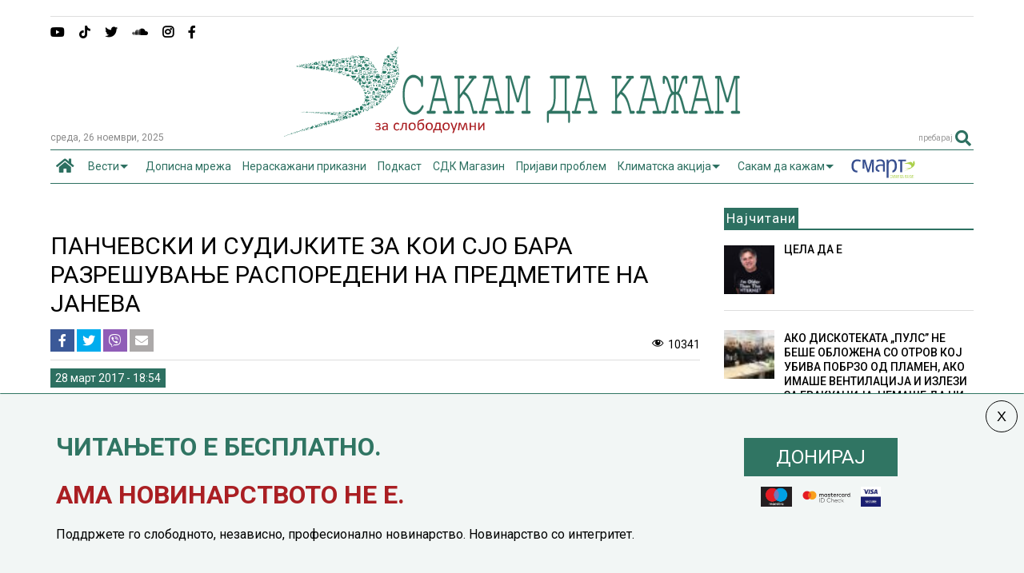

--- FILE ---
content_type: text/html; charset=UTF-8
request_url: https://sdk.mk/wp-admin/admin-ajax.php
body_size: 762
content:
<div class="post-related-item post-related-item-0 item-two">
						<a href="https://sdk.mk/index.php/makedonija/sjo-bara-izzemane-na-sudijkata-shto-ja-spori-nadlezhnosta-za-unishtuvane-na-prislushuvanata-oprema/" title="Кликни да погледнеш" class="thumbnail item-thumbnail">
							<img src="https://sdk.mk/wp-content/uploads/2016/03/lence-ristovska-i-katica-janeva-06.jpg" alt="СЈО БАРА ИЗЗЕМАЊЕ НА СУДИЈКАТА ШТО ЈА СПОРИ НАДЛЕЖНОСТА ЗА УНИШТУВАЊЕ НА ПРИСЛУШУВАНАТА ОПРЕМА" title="СЈО БАРА ИЗЗЕМАЊЕ НА СУДИЈКАТА ШТО ЈА СПОРИ НАДЛЕЖНОСТА ЗА УНИШТУВАЊЕ НА ПРИСЛУШУВАНАТА ОПРЕМА"/>
						</a>
						<h3 class="item-title"><a href="https://sdk.mk/index.php/makedonija/sjo-bara-izzemane-na-sudijkata-shto-ja-spori-nadlezhnosta-za-unishtuvane-na-prislushuvanata-oprema/">СЈО БАРА ИЗЗЕМАЊЕ НА СУДИЈКАТА ШТО ЈА СПОРИ НАДЛЕЖНОСТА ЗА УНИШТУВАЊЕ НА ПРИСЛУШУВАНАТА ОПРЕМА</a></h3></div><div class="post-related-item post-related-item-1 ">
						<a href="https://sdk.mk/index.php/makedonija/spregata-na-panchevski-sudiite-protiv-sjo-vleze-vo-izveshtajot-na-stejt-departmentot/" title="Кликни да погледнеш" class="thumbnail item-thumbnail">
							<img src="https://sdk.mk/wp-content/uploads/2016/12/pancevski-janeva-623.jpg" alt="СПРЕГАТА НА ПАНЧЕВСКИ СО СУДИИТЕ ПРОТИВ СЈО ВЛЕЗЕ И ВО ИЗВЕШТАЈОТ НА СТЕЈТ ДЕПАРТМЕНТОТ" title="СПРЕГАТА НА ПАНЧЕВСКИ СО СУДИИТЕ ПРОТИВ СЈО ВЛЕЗЕ И ВО ИЗВЕШТАЈОТ НА СТЕЈТ ДЕПАРТМЕНТОТ"/>
						</a>
						<h3 class="item-title"><a href="https://sdk.mk/index.php/makedonija/spregata-na-panchevski-sudiite-protiv-sjo-vleze-vo-izveshtajot-na-stejt-departmentot/">СПРЕГАТА НА ПАНЧЕВСКИ СО СУДИИТЕ ПРОТИВ СЈО ВЛЕЗЕ И ВО ИЗВЕШТАЈОТ НА СТЕЈТ ДЕПАРТМЕНТОТ</a></h3></div><div class="post-related-item post-related-item-2 item-two">
						<a href="https://sdk.mk/index.php/makedonija/sudijkata-pop-stefanija-od-izveshtajot-na-stejt-departmentot-za-koja-sjo-barashe-razreshuvane-vratena-da-sudi-nazad-vo-negotino/" title="Кликни да погледнеш" class="thumbnail item-thumbnail">
							<img width="800" height="420" src="" class="attachment-full size-full" alt="СУДИЈКАТА ПОП СТЕФАНИЈА ОД ИЗВЕШТАЈОТ НА СТЕЈТ ДЕПАРТМЕНТОТ ЗА КОЈА СЈО БАРАШЕ РАЗРЕШУВАЊЕ ВРАТЕНА ДА СУДИ НАЗАД ВО НЕГОТИНО" loading="lazy" title="СУДИЈКАТА ПОП СТЕФАНИЈА ОД ИЗВЕШТАЈОТ НА СТЕЈТ ДЕПАРТМЕНТОТ ЗА КОЈА СЈО БАРАШЕ РАЗРЕШУВАЊЕ ВРАТЕНА ДА СУДИ НАЗАД ВО НЕГОТИНО" sizes="(max-width: 800px) 100vw, 800px" data-s="https://sdk.mk/wp-content/uploads/2017/11/ivan-dzolev-8329893289.jpg" data-ss="https://sdk.mk/wp-content/uploads/2017/11/ivan-dzolev-8329893289.jpg 800w, https://sdk.mk/wp-content/uploads/2017/11/ivan-dzolev-8329893289-250x131.jpg 250w, https://sdk.mk/wp-content/uploads/2017/11/ivan-dzolev-8329893289-400x210.jpg 400w, https://sdk.mk/wp-content/uploads/2017/11/ivan-dzolev-8329893289-768x403.jpg 768w, https://sdk.mk/wp-content/uploads/2017/11/ivan-dzolev-8329893289-650x341.jpg 650w, https://sdk.mk/wp-content/uploads/2017/11/ivan-dzolev-8329893289-150x79.jpg 150w" />
						</a>
						<h3 class="item-title"><a href="https://sdk.mk/index.php/makedonija/sudijkata-pop-stefanija-od-izveshtajot-na-stejt-departmentot-za-koja-sjo-barashe-razreshuvane-vratena-da-sudi-nazad-vo-negotino/">СУДИЈКАТА ПОП СТЕФАНИЈА ОД ИЗВЕШТАЈОТ НА СТЕЈТ ДЕПАРТМЕНТОТ ЗА КОЈА СЈО БАРАШЕ РАЗРЕШУВАЊЕ ВРАТЕНА ДА СУДИ НАЗАД ВО НЕГОТИНО</a></h3></div><div class="post-related-item post-related-item-3 ">
						<a href="https://sdk.mk/index.php/makedonija/sudot-povtorno-ke-odluchuva-za-pritvorot-za-nachalnikot-goran-grujovski-od-predmetot-tvrdina/" title="Кликни да погледнеш" class="thumbnail item-thumbnail">
							<img src="https://sdk.mk/wp-content/uploads/2016/03/lence-ristovska-i-katica-janeva-10.jpg" alt="СУДОТ ПОВТОРНО ЌЕ ОДЛУЧУВА ЗА ПРИТВОРОТ ЗА НАЧАЛНИКОТ ГОРАН ГРУЈОВСКИ ОД ПРЕДМЕТОТ „ТВРДИНА“" title="СУДОТ ПОВТОРНО ЌЕ ОДЛУЧУВА ЗА ПРИТВОРОТ ЗА НАЧАЛНИКОТ ГОРАН ГРУЈОВСКИ ОД ПРЕДМЕТОТ „ТВРДИНА“"/>
						</a>
						<h3 class="item-title"><a href="https://sdk.mk/index.php/makedonija/sudot-povtorno-ke-odluchuva-za-pritvorot-za-nachalnikot-goran-grujovski-od-predmetot-tvrdina/">СУДОТ ПОВТОРНО ЌЕ ОДЛУЧУВА ЗА ПРИТВОРОТ ЗА НАЧАЛНИКОТ ГОРАН ГРУЈОВСКИ ОД ПРЕДМЕТОТ „ТВРДИНА“</a></h3></div>